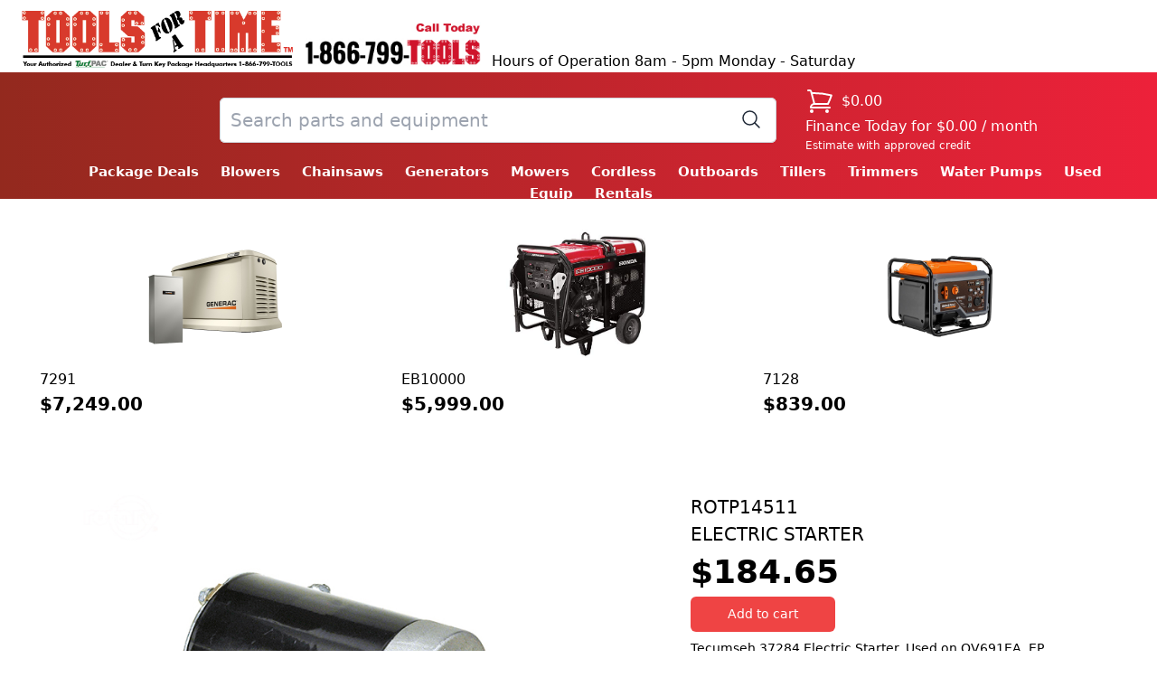

--- FILE ---
content_type: text/html; charset=utf-8
request_url: https://toolsforatime.com/detail/5ce7cb1f4214560a541af485/ELECTRIC%20STARTER
body_size: 2894
content:
<!DOCTYPE html><html lang="en"><head><meta charSet="utf-8"/><title>The Best Lawncare Tools And Packages Available To Lawncare Professionals In Florida, Georgia, South Carolina And More At Toolsforatime</title><meta name="keywords" content="Best lawn mower packages , tool rentals, lawncare rentals, blowers , hedge trimmers , lawn equipment , exmark , gravely , echo"/><meta name="description" content="Explore our lawncare tools and packages available to lawncare professionals in Florida, Georgia, South Carolina at more Toolsforatime"/><meta name="robots" content="INDEX,FOLLOW"/><meta name="twitter:card" content="summary_large_image"/><meta name="twitter:url" content="/detail/[title]/[id]"/><meta name="twitter:title" content="The Best lawncare tools and packages available to lawncare professionals in Florida, Georgia, South Carolina and more at Toolsforatime"/><meta name="twitter:description" content="Explore our lawncare tools and packages available to lawncare professionals in Florida, Georgia, South Carolina at more Toolsforatime"/><meta name="twitter:image" content="https://toolsforatime.com/images/logos/tools_white.png"/><meta name="twitter:site" content=""/><meta property="og:type" content="website"/><meta property="og:url" content="/detail/[title]/[id]"/><meta property="og:title" content="The Best lawncare tools and packages available to lawncare professionals in Florida, Georgia, South Carolina and more at Toolsforatime"/><meta property="og:description" content="Explore our lawncare tools and packages available to lawncare professionals in Florida, Georgia, South Carolina at more Toolsforatime"/><meta property="og:image" content="https://toolsforatime.com/images/logos/tools_white.png"/><meta property="og:image:alt" content="Explore our lawncare tools and packages available to lawncare professionals in Florida, Georgia, South Carolina at more Toolsforatime"/><meta name="viewport" content="width=device-width, initial-scale=1"/><link rel="icon" href="/favicon.ico"/><link rel="canonical" href="/detail/[title]/[id]"/><script type="application/ld+json">{"@context":"https://schema.org","@type":"Organization","name":"Toolsforatime | The Best lawncare tools and packages available to lawncare professionals in Florida, Georgia, South Carolina and more at Toolsforatime","url":"/detail/[title]/[id]","logo":"","contactPoint":{"@type":"ContactPoint","telephone":"+19042608744","contactType":"Customer Service","areaServed":"US","availableLanguage":"English"},"sameAs":["https://www.facebook.com/toolsforatime"]}</script><meta name="next-head-count" content="21"/><link rel="preload" href="/_next/static/css/1066fb5b2e7677b1.css" as="style"/><link rel="stylesheet" href="/_next/static/css/1066fb5b2e7677b1.css" data-n-g=""/><noscript data-n-css=""></noscript><script defer="" nomodule="" src="/_next/static/chunks/polyfills-c67a75d1b6f99dc8.js"></script><script src="/_next/static/chunks/webpack-cb7634a8b6194820.js" defer=""></script><script src="/_next/static/chunks/framework-4556c45dd113b893.js" defer=""></script><script src="/_next/static/chunks/main-061702fde0e80450.js" defer=""></script><script src="/_next/static/chunks/pages/_app-f6df33a05e1d54fa.js" defer=""></script><script src="/_next/static/chunks/29107295-fbcfe2172188e46f.js" defer=""></script><script src="/_next/static/chunks/914-d4aed4d111a41367.js" defer=""></script><script src="/_next/static/chunks/55-1c88b5e6dc2dea4c.js" defer=""></script><script src="/_next/static/chunks/679-b054ae24aff04793.js" defer=""></script><script src="/_next/static/chunks/pages/detail/%5Btitle%5D/%5Bid%5D-a5dd8ccf3c6d9c85.js" defer=""></script><script src="/_next/static/bDVh6bOP7OztCYAVJNLbj/_buildManifest.js" defer=""></script><script src="/_next/static/bDVh6bOP7OztCYAVJNLbj/_ssgManifest.js" defer=""></script></head><body><div id="__next"><div><div><div style="position:fixed;z-index:9999;top:16px;left:16px;right:16px;bottom:16px;pointer-events:none"></div></div><div class="bg-white min-h-[1200px] text-center mb-20"><header class=""><div class="h-[50px] lg:h-[80px] p-3 pl-6 max-w-8xl bg-white m-auto"><span class="flex inline"><a class="cursor-pointer " href="/"><img src="/images/toolsforatime_logo.png" class="w-[150px] lg:w-[300px] inline"/></a><a href="tel::9042608744"><img src="/images/toolsforatime_phone.png" class="-mt-3 lg:mt-0 ml-2 inline w-[150px] lg:w-[200px]"/></a><div class="hidden lg:inline ml-3 mt-11"><p>Hours of Operation 8am - 5pm Monday - Saturday</p></div></span></div></header><div><div class="block lg:hidden w-full search-header"><div class="pl-2"><div class="pt-2"><div class="relative flex items-center max-w-[95%]"><form class="w-full flex flex-1"><input type="text" name="search" id="search" placeholder="Search parts and equipment" class="h-[32px] text-sm lg:text-xl block w-full border-0 py-1.5 pr-14 text-gray-900 shadow-sm ring-1 ring-inset ring-gray-300 placeholder:text-gray-400 focus:ring-2 focus:ring-inset focus:ring-indigo-600 sm:leading-6"/><div class="-ml-10 mt-1 cursor-pointer"><svg xmlns="http://www.w3.org/2000/svg" fill="none" viewBox="0 0 24 24" stroke-width="1.5" stroke="currentColor" aria-hidden="true" class="w-6 text-gray-800"><path stroke-linecap="round" stroke-linejoin="round" d="M21 21l-5.197-5.197m0 0A7.5 7.5 0 105.196 5.196a7.5 7.5 0 0010.607 10.607z"></path></svg></div></form></div><div class="mt-2 cursor-pointer text-left"><div class="inline"><svg xmlns="http://www.w3.org/2000/svg" fill="none" viewBox="0 0 24 24" stroke-width="1.5" stroke="currentColor" aria-hidden="true" class="inline h-8 text-white"><path stroke-linecap="round" stroke-linejoin="round" d="M2.25 3h1.386c.51 0 .955.343 1.087.835l.383 1.437M7.5 14.25a3 3 0 00-3 3h15.75m-12.75-3h11.218c1.121-2.3 2.1-4.684 2.924-7.138a60.114 60.114 0 00-16.536-1.84M7.5 14.25L5.106 5.272M6 20.25a.75.75 0 11-1.5 0 .75.75 0 011.5 0zm12.75 0a.75.75 0 11-1.5 0 .75.75 0 011.5 0z"></path></svg><p class="text-sm ml-2 inline text-white" style="vertical-align:middle"></p></div><p class="ml-1 text-xs text-white">Estimate with approved credit</p></div></div><div class="text-left mt-2"><div class="flex flex-wrap"><span class="text-xs p-1 rounded hover:bg-red-800  font-bold cursor-pointer text-white">Package Deals</span><span class="text-xs p-1 rounded hover:bg-red-800  font-bold cursor-pointer text-white">Blowers</span><span class="text-xs p-1 rounded hover:bg-red-800  font-bold cursor-pointer text-white">Chainsaws</span><span class="text-xs p-1 rounded hover:bg-red-800  font-bold cursor-pointer text-white">Generators</span><span class="text-xs p-1 rounded hover:bg-red-800  font-bold cursor-pointer text-white">Mowers</span><span class="text-xs p-1 rounded hover:bg-red-800  font-bold cursor-pointer text-white">Cordless</span><span class="text-xs p-1 rounded hover:bg-red-800  font-bold cursor-pointer text-white">Outboards</span><span class="text-xs p-1 rounded hover:bg-red-800  font-bold cursor-pointer text-white">Tillers</span><span class="text-xs p-1 rounded hover:bg-red-800  font-bold cursor-pointer text-white">Trimmers</span><span class="text-xs p-1 rounded hover:bg-red-800  font-bold cursor-pointer text-white">Water Pumps</span><span class="text-xs p-1 rounded hover:bg-red-800  font-bold cursor-pointer text-white">Used Equip</span><span class="text-xs p-1 rounded hover:bg-red-800  font-bold cursor-pointer text-white">Rentals</span></div></div></div></div><div class="hidden lg:block w-full search-header h-[140px]"><div class="pt-4 pl-8"><div class="grid grid-cols-12 gap-4"><div class="col-span-2 text-right pt-4"></div><div class="col-span-6 relative flex items-center w-full"><form class="w-full flex flex-1"><input type="text" name="search" id="search" placeholder="Search parts and equipment" class="h-[50px] text-xl block w-full rounded-md border-0 py-1.5 pr-14 text-gray-900 shadow-sm ring-1 ring-inset ring-gray-300 placeholder:text-gray-400 focus:ring-2 focus:ring-inset focus:ring-indigo-600 sm:leading-6"/><div class="-ml-10 mt-3 cursor-pointer"><svg xmlns="http://www.w3.org/2000/svg" fill="none" viewBox="0 0 24 24" stroke-width="1.5" stroke="currentColor" aria-hidden="true" class="w-6 text-gray-800"><path stroke-linecap="round" stroke-linejoin="round" d="M21 21l-5.197-5.197m0 0A7.5 7.5 0 105.196 5.196a7.5 7.5 0 0010.607 10.607z"></path></svg></div></form></div><div class="col-span-4 ml-4 text-left cursor-pointer"><div class="inline"><svg xmlns="http://www.w3.org/2000/svg" fill="none" viewBox="0 0 24 24" stroke-width="1.5" stroke="currentColor" aria-hidden="true" class="inline h-8 text-white"><path stroke-linecap="round" stroke-linejoin="round" d="M2.25 3h1.386c.51 0 .955.343 1.087.835l.383 1.437M7.5 14.25a3 3 0 00-3 3h15.75m-12.75-3h11.218c1.121-2.3 2.1-4.684 2.924-7.138a60.114 60.114 0 00-16.536-1.84M7.5 14.25L5.106 5.272M6 20.25a.75.75 0 11-1.5 0 .75.75 0 011.5 0zm12.75 0a.75.75 0 11-1.5 0 .75.75 0 011.5 0z"></path></svg><p class="ml-2 inline text-white" style="vertical-align:middle"></p></div><p class="text-xs text-white">Estimate with approved credit</p></div></div><div class="text-center mt-2"><div class="p-1 rounded hover:bg-red-800  font-bold cursor-pointer inline ml-0 text-white text-[1.15vw]">Package Deals</div><div class="p-1 rounded hover:bg-red-800  font-bold cursor-pointer inline ml-4 text-white text-[1.15vw]">Blowers</div><div class="p-1 rounded hover:bg-red-800  font-bold cursor-pointer inline ml-4 text-white text-[1.15vw]">Chainsaws</div><div class="p-1 rounded hover:bg-red-800  font-bold cursor-pointer inline ml-4 text-white text-[1.15vw]">Generators</div><div class="p-1 rounded hover:bg-red-800  font-bold cursor-pointer inline ml-4 text-white text-[1.15vw]">Mowers</div><div class="p-1 rounded hover:bg-red-800  font-bold cursor-pointer inline ml-4 text-white text-[1.15vw]">Cordless</div><div class="p-1 rounded hover:bg-red-800  font-bold cursor-pointer inline ml-4 text-white text-[1.15vw]">Outboards</div><div class="p-1 rounded hover:bg-red-800  font-bold cursor-pointer inline ml-4 text-white text-[1.15vw]">Tillers</div><div class="p-1 rounded hover:bg-red-800  font-bold cursor-pointer inline ml-4 text-white text-[1.15vw]">Trimmers</div><div class="p-1 rounded hover:bg-red-800  font-bold cursor-pointer inline ml-4 text-white text-[1.15vw]">Water Pumps</div><div class="p-1 rounded hover:bg-red-800  font-bold cursor-pointer inline ml-4 text-white text-[1.15vw]">Used Equip</div><div class="p-1 rounded hover:bg-red-800  font-bold cursor-pointer inline ml-4 text-white text-[1.15vw]">Rentals</div></div></div></div></div><div><div><div class="block"><div class="w-[95%] max-w-[1200px] m-auto mt-6 p-1"><div class="grid grid-cols-3 gap-2"></div></div></div><div class=" p-10 lg:p-0 pt-0"><div class="grid grid-cols-5 gap-6 max-w-[1100px] m-auto mt-20"><div class="col-span-3"></div></div><div class="max-w-[1200px] m-auto"></div></div><div class="mt-20"><div class="w-[95%] max-w-[1200px] m-auto mt-6 p-1"><div class="grid grid-cols-3 gap-2"></div></div></div></div></div></div><div class="text-white pt-10 bg-black min-h-[350px] w-full"><div class="max-w-[900px] m-auto"><div class="grid grid-cols-1 lg:grid-cols-2 gap-20"><div class="text-center m-auto max-w-[90%]"><p class="text-2xl">How to Find Us</p><hr/><p class="mt-4">Tools For A Time, Inc.<br/>11291 Old Saint Augustine Rd<br/>Jacksonville, FL 32257-1002</p><a href="tel:9042608744"><p class="mt-1">(904)260-8744</p></a></div><div class="text-center max-w-[90%] m-auto"><p class="text-2xl">Store Hours</p><hr/><p class="mt-4">Monday 8:00 AM 5:00 PM<br/>Tuesday 8:00 AM 5:00 PM<br/>Wednesday 8:00 AM 5:00 PM<br/>Thursday 8:00 AM 5:00 PM<br/>Friday 8:00 AM 5:00 PM<br/>Saturday 8:00 AM 5:00 PM<br/>Sunday closed</p></div></div></div></div></div></div><script id="__NEXT_DATA__" type="application/json">{"props":{"pageProps":{}},"page":"/detail/[title]/[id]","query":{},"buildId":"bDVh6bOP7OztCYAVJNLbj","nextExport":true,"autoExport":true,"isFallback":false,"scriptLoader":[]}</script></body></html>

--- FILE ---
content_type: application/javascript; charset=UTF-8
request_url: https://toolsforatime.com/_next/static/chunks/pages/_app-f6df33a05e1d54fa.js
body_size: 5245
content:
(self.webpackChunk_N_E=self.webpackChunk_N_E||[]).push([[888],{1118:function(e,t,r){(window.__NEXT_P=window.__NEXT_P||[]).push(["/_app",function(){return r(3663)}])},3663:function(e,t,r){"use strict";r.r(t),r.d(t,{default:function(){return n}});var a=r(6042),s=r(5893);r(906);function i(){return(0,s.jsx)("div",{className:"text-white pt-10 bg-black min-h-[350px] w-full",children:(0,s.jsx)("div",{className:"max-w-[900px] m-auto",children:(0,s.jsxs)("div",{className:"grid grid-cols-1 lg:grid-cols-2 gap-20",children:[(0,s.jsxs)("div",{className:"text-center m-auto max-w-[90%]",children:[(0,s.jsx)("p",{className:"text-2xl",children:"How to Find Us"}),(0,s.jsx)("hr",{}),(0,s.jsxs)("p",{className:"mt-4",children:["Tools For A Time, Inc.",(0,s.jsx)("br",{}),"11291 Old Saint Augustine Rd",(0,s.jsx)("br",{}),"Jacksonville, FL 32257-1002"]}),(0,s.jsx)("a",{href:"tel:9042608744",children:(0,s.jsx)("p",{className:"mt-1",children:"(904)260-8744"})})]}),(0,s.jsxs)("div",{className:"text-center max-w-[90%] m-auto",children:[(0,s.jsx)("p",{className:"text-2xl",children:"Store Hours"}),(0,s.jsx)("hr",{}),(0,s.jsxs)("p",{className:"mt-4",children:["Monday 8:00 AM 5:00 PM",(0,s.jsx)("br",{}),"Tuesday 8:00 AM 5:00 PM",(0,s.jsx)("br",{}),"Wednesday 8:00 AM 5:00 PM",(0,s.jsx)("br",{}),"Thursday 8:00 AM 5:00 PM",(0,s.jsx)("br",{}),"Friday 8:00 AM 5:00 PM",(0,s.jsx)("br",{}),"Saturday 8:00 AM 5:00 PM",(0,s.jsx)("br",{}),"Sunday closed"]})]})]})})})}var o=r(6501);var n=function(e){var t=e.Component,r=e.pageProps;return(0,s.jsxs)("div",{children:[(0,s.jsx)("div",{children:(0,s.jsx)(o.x7,{})}),(0,s.jsx)(t,(0,a.Z)({},r)),(0,s.jsx)(i,{})]})}},906:function(){},4924:function(e,t,r){"use strict";function a(e,t,r){return t in e?Object.defineProperty(e,t,{value:r,enumerable:!0,configurable:!0,writable:!0}):e[t]=r,e}r.d(t,{Z:function(){return a}})},6042:function(e,t,r){"use strict";r.d(t,{Z:function(){return s}});var a=r(4924);function s(e){for(var t=1;t<arguments.length;t++){var r=null!=arguments[t]?arguments[t]:{},s=Object.keys(r);"function"===typeof Object.getOwnPropertySymbols&&(s=s.concat(Object.getOwnPropertySymbols(r).filter((function(e){return Object.getOwnPropertyDescriptor(r,e).enumerable})))),s.forEach((function(t){(0,a.Z)(e,t,r[t])}))}return e}},6501:function(e,t,r){"use strict";r.d(t,{x7:function(){return re},ZP:function(){return ae}});var a=r(7294);let s={data:""},i=e=>"object"==typeof window?((e?e.querySelector("#_goober"):window._goober)||Object.assign((e||document.head).appendChild(document.createElement("style")),{innerHTML:" ",id:"_goober"})).firstChild:e||s,o=/(?:([\u0080-\uFFFF\w-%@]+) *:? *([^{;]+?);|([^;}{]*?) *{)|(}\s*)/g,n=/\/\*[^]*?\*\/|  +/g,l=/\n+/g,c=(e,t)=>{let r="",a="",s="";for(let i in e){let o=e[i];"@"==i[0]?"i"==i[1]?r=i+" "+o+";":a+="f"==i[1]?c(o,i):i+"{"+c(o,"k"==i[1]?"":t)+"}":"object"==typeof o?a+=c(o,t?t.replace(/([^,])+/g,(e=>i.replace(/(^:.*)|([^,])+/g,(t=>/&/.test(t)?t.replace(/&/g,e):e?e+" "+t:t)))):i):null!=o&&(i=/^--/.test(i)?i:i.replace(/[A-Z]/g,"-$&").toLowerCase(),s+=c.p?c.p(i,o):i+":"+o+";")}return r+(t&&s?t+"{"+s+"}":s)+a},d={},u=e=>{if("object"==typeof e){let t="";for(let r in e)t+=r+u(e[r]);return t}return e},p=(e,t,r,a,s)=>{let i=u(e),p=d[i]||(d[i]=(e=>{let t=0,r=11;for(;t<e.length;)r=101*r+e.charCodeAt(t++)>>>0;return"go"+r})(i));if(!d[p]){let t=i!==e?e:(e=>{let t,r,a=[{}];for(;t=o.exec(e.replace(n,""));)t[4]?a.shift():t[3]?(r=t[3].replace(l," ").trim(),a.unshift(a[0][r]=a[0][r]||{})):a[0][t[1]]=t[2].replace(l," ").trim();return a[0]})(e);d[p]=c(s?{["@keyframes "+p]:t}:t,r?"":"."+p)}let f=r&&d.g?d.g:null;return r&&(d.g=d[p]),((e,t,r,a)=>{a?t.data=t.data.replace(a,e):-1===t.data.indexOf(e)&&(t.data=r?e+t.data:t.data+e)})(d[p],t,a,f),p},f=(e,t,r)=>e.reduce(((e,a,s)=>{let i=t[s];if(i&&i.call){let e=i(r),t=e&&e.props&&e.props.className||/^go/.test(e)&&e;i=t?"."+t:e&&"object"==typeof e?e.props?"":c(e,""):!1===e?"":e}return e+a+(null==i?"":i)}),"");function m(e){let t=this||{},r=e.call?e(t.p):e;return p(r.unshift?r.raw?f(r,[].slice.call(arguments,1),t.p):r.reduce(((e,r)=>Object.assign(e,r&&r.call?r(t.p):r)),{}):r,i(t.target),t.g,t.o,t.k)}m.bind({g:1});let h,g,y,b=m.bind({k:1});function x(e,t){let r=this||{};return function(){let a=arguments;function s(i,o){let n=Object.assign({},i),l=n.className||s.className;r.p=Object.assign({theme:g&&g()},n),r.o=/ *go\d+/.test(l),n.className=m.apply(r,a)+(l?" "+l:""),t&&(n.ref=o);let c=e;return e[0]&&(c=n.as||e,delete n.as),y&&c[0]&&y(n),h(c,n)}return t?t(s):s}}var v=(e,t)=>(e=>"function"==typeof e)(e)?e(t):e,w=(()=>{let e=0;return()=>(++e).toString()})(),j=(()=>{let e;return()=>{if(void 0===e&&typeof window<"u"){let t=matchMedia("(prefers-reduced-motion: reduce)");e=!t||t.matches}return e}})(),E=new Map,N=e=>{if(E.has(e))return;let t=setTimeout((()=>{E.delete(e),M({type:4,toastId:e})}),1e3);E.set(e,t)},O=(e,t)=>{switch(t.type){case 0:return{...e,toasts:[t.toast,...e.toasts].slice(0,20)};case 1:return t.toast.id&&(e=>{let t=E.get(e);t&&clearTimeout(t)})(t.toast.id),{...e,toasts:e.toasts.map((e=>e.id===t.toast.id?{...e,...t.toast}:e))};case 2:let{toast:r}=t;return e.toasts.find((e=>e.id===r.id))?O(e,{type:1,toast:r}):O(e,{type:0,toast:r});case 3:let{toastId:a}=t;return a?N(a):e.toasts.forEach((e=>{N(e.id)})),{...e,toasts:e.toasts.map((e=>e.id===a||void 0===a?{...e,visible:!1}:e))};case 4:return void 0===t.toastId?{...e,toasts:[]}:{...e,toasts:e.toasts.filter((e=>e.id!==t.toastId))};case 5:return{...e,pausedAt:t.time};case 6:let s=t.time-(e.pausedAt||0);return{...e,pausedAt:void 0,toasts:e.toasts.map((e=>({...e,pauseDuration:e.pauseDuration+s})))}}},k=[],P={toasts:[],pausedAt:void 0},M=e=>{P=O(P,e),k.forEach((e=>{e(P)}))},$={blank:4e3,error:4e3,success:2e3,loading:1/0,custom:4e3},A=e=>(t,r)=>{let a=((e,t="blank",r)=>({createdAt:Date.now(),visible:!0,type:t,ariaProps:{role:"status","aria-live":"polite"},message:e,pauseDuration:0,...r,id:(null==r?void 0:r.id)||w()}))(t,e,r);return M({type:2,toast:a}),a.id},_=(e,t)=>A("blank")(e,t);_.error=A("error"),_.success=A("success"),_.loading=A("loading"),_.custom=A("custom"),_.dismiss=e=>{M({type:3,toastId:e})},_.remove=e=>M({type:4,toastId:e}),_.promise=(e,t,r)=>{let a=_.loading(t.loading,{...r,...null==r?void 0:r.loading});return e.then((e=>(_.success(v(t.success,e),{id:a,...r,...null==r?void 0:r.success}),e))).catch((e=>{_.error(v(t.error,e),{id:a,...r,...null==r?void 0:r.error})})),e};var C=(e,t)=>{M({type:1,toast:{id:e,height:t}})},T=()=>{M({type:5,time:Date.now()})},z=e=>{let{toasts:t,pausedAt:r}=((e={})=>{let[t,r]=(0,a.useState)(P);(0,a.useEffect)((()=>(k.push(r),()=>{let e=k.indexOf(r);e>-1&&k.splice(e,1)})),[t]);let s=t.toasts.map((t=>{var r,a;return{...e,...e[t.type],...t,duration:t.duration||(null==(r=e[t.type])?void 0:r.duration)||(null==e?void 0:e.duration)||$[t.type],style:{...e.style,...null==(a=e[t.type])?void 0:a.style,...t.style}}}));return{...t,toasts:s}})(e);(0,a.useEffect)((()=>{if(r)return;let e=Date.now(),a=t.map((t=>{if(t.duration===1/0)return;let r=(t.duration||0)+t.pauseDuration-(e-t.createdAt);if(!(r<0))return setTimeout((()=>_.dismiss(t.id)),r);t.visible&&_.dismiss(t.id)}));return()=>{a.forEach((e=>e&&clearTimeout(e)))}}),[t,r]);let s=(0,a.useCallback)((()=>{r&&M({type:6,time:Date.now()})}),[r]),i=(0,a.useCallback)(((e,r)=>{let{reverseOrder:a=!1,gutter:s=8,defaultPosition:i}=r||{},o=t.filter((t=>(t.position||i)===(e.position||i)&&t.height)),n=o.findIndex((t=>t.id===e.id)),l=o.filter(((e,t)=>t<n&&e.visible)).length;return o.filter((e=>e.visible)).slice(...a?[l+1]:[0,l]).reduce(((e,t)=>e+(t.height||0)+s),0)}),[t]);return{toasts:t,handlers:{updateHeight:C,startPause:T,endPause:s,calculateOffset:i}}},D=b`
from {
  transform: scale(0) rotate(45deg);
	opacity: 0;
}
to {
 transform: scale(1) rotate(45deg);
  opacity: 1;
}`,S=b`
from {
  transform: scale(0);
  opacity: 0;
}
to {
  transform: scale(1);
  opacity: 1;
}`,F=b`
from {
  transform: scale(0) rotate(90deg);
	opacity: 0;
}
to {
  transform: scale(1) rotate(90deg);
	opacity: 1;
}`,I=x("div")`
  width: 20px;
  opacity: 0;
  height: 20px;
  border-radius: 10px;
  background: ${e=>e.primary||"#ff4b4b"};
  position: relative;
  transform: rotate(45deg);

  animation: ${D} 0.3s cubic-bezier(0.175, 0.885, 0.32, 1.275)
    forwards;
  animation-delay: 100ms;

  &:after,
  &:before {
    content: '';
    animation: ${S} 0.15s ease-out forwards;
    animation-delay: 150ms;
    position: absolute;
    border-radius: 3px;
    opacity: 0;
    background: ${e=>e.secondary||"#fff"};
    bottom: 9px;
    left: 4px;
    height: 2px;
    width: 12px;
  }

  &:before {
    animation: ${F} 0.15s ease-out forwards;
    animation-delay: 180ms;
    transform: rotate(90deg);
  }
`,H=b`
  from {
    transform: rotate(0deg);
  }
  to {
    transform: rotate(360deg);
  }
`,Z=x("div")`
  width: 12px;
  height: 12px;
  box-sizing: border-box;
  border: 2px solid;
  border-radius: 100%;
  border-color: ${e=>e.secondary||"#e0e0e0"};
  border-right-color: ${e=>e.primary||"#616161"};
  animation: ${H} 1s linear infinite;
`,L=b`
from {
  transform: scale(0) rotate(45deg);
	opacity: 0;
}
to {
  transform: scale(1) rotate(45deg);
	opacity: 1;
}`,U=b`
0% {
	height: 0;
	width: 0;
	opacity: 0;
}
40% {
  height: 0;
	width: 6px;
	opacity: 1;
}
100% {
  opacity: 1;
  height: 10px;
}`,R=x("div")`
  width: 20px;
  opacity: 0;
  height: 20px;
  border-radius: 10px;
  background: ${e=>e.primary||"#61d345"};
  position: relative;
  transform: rotate(45deg);

  animation: ${L} 0.3s cubic-bezier(0.175, 0.885, 0.32, 1.275)
    forwards;
  animation-delay: 100ms;
  &:after {
    content: '';
    box-sizing: border-box;
    animation: ${U} 0.2s ease-out forwards;
    opacity: 0;
    animation-delay: 200ms;
    position: absolute;
    border-right: 2px solid;
    border-bottom: 2px solid;
    border-color: ${e=>e.secondary||"#fff"};
    bottom: 6px;
    left: 6px;
    height: 10px;
    width: 6px;
  }
`,X=x("div")`
  position: absolute;
`,q=x("div")`
  position: relative;
  display: flex;
  justify-content: center;
  align-items: center;
  min-width: 20px;
  min-height: 20px;
`,B=b`
from {
  transform: scale(0.6);
  opacity: 0.4;
}
to {
  transform: scale(1);
  opacity: 1;
}`,J=x("div")`
  position: relative;
  transform: scale(0.6);
  opacity: 0.4;
  min-width: 20px;
  animation: ${B} 0.3s 0.12s cubic-bezier(0.175, 0.885, 0.32, 1.275)
    forwards;
`,W=({toast:e})=>{let{icon:t,type:r,iconTheme:s}=e;return void 0!==t?"string"==typeof t?a.createElement(J,null,t):t:"blank"===r?null:a.createElement(q,null,a.createElement(Z,{...s}),"loading"!==r&&a.createElement(X,null,"error"===r?a.createElement(I,{...s}):a.createElement(R,{...s})))},Y=e=>`\n0% {transform: translate3d(0,${-200*e}%,0) scale(.6); opacity:.5;}\n100% {transform: translate3d(0,0,0) scale(1); opacity:1;}\n`,G=e=>`\n0% {transform: translate3d(0,0,-1px) scale(1); opacity:1;}\n100% {transform: translate3d(0,${-150*e}%,-1px) scale(.6); opacity:0;}\n`,K=x("div")`
  display: flex;
  align-items: center;
  background: #fff;
  color: #363636;
  line-height: 1.3;
  will-change: transform;
  box-shadow: 0 3px 10px rgba(0, 0, 0, 0.1), 0 3px 3px rgba(0, 0, 0, 0.05);
  max-width: 350px;
  pointer-events: auto;
  padding: 8px 10px;
  border-radius: 8px;
`,Q=x("div")`
  display: flex;
  justify-content: center;
  margin: 4px 10px;
  color: inherit;
  flex: 1 1 auto;
  white-space: pre-line;
`,V=a.memo((({toast:e,position:t,style:r,children:s})=>{let i=e.height?((e,t)=>{let r=e.includes("top")?1:-1,[a,s]=j()?["0%{opacity:0;} 100%{opacity:1;}","0%{opacity:1;} 100%{opacity:0;}"]:[Y(r),G(r)];return{animation:t?`${b(a)} 0.35s cubic-bezier(.21,1.02,.73,1) forwards`:`${b(s)} 0.4s forwards cubic-bezier(.06,.71,.55,1)`}})(e.position||t||"top-center",e.visible):{opacity:0},o=a.createElement(W,{toast:e}),n=a.createElement(Q,{...e.ariaProps},v(e.message,e));return a.createElement(K,{className:e.className,style:{...i,...r,...e.style}},"function"==typeof s?s({icon:o,message:n}):a.createElement(a.Fragment,null,o,n))}));!function(e,t,r,a){c.p=t,h=e,g=r,y=a}(a.createElement);var ee=({id:e,className:t,style:r,onHeightUpdate:s,children:i})=>{let o=a.useCallback((t=>{if(t){let r=()=>{let r=t.getBoundingClientRect().height;s(e,r)};r(),new MutationObserver(r).observe(t,{subtree:!0,childList:!0,characterData:!0})}}),[e,s]);return a.createElement("div",{ref:o,className:t,style:r},i)},te=m`
  z-index: 9999;
  > * {
    pointer-events: auto;
  }
`,re=({reverseOrder:e,position:t="top-center",toastOptions:r,gutter:s,children:i,containerStyle:o,containerClassName:n})=>{let{toasts:l,handlers:c}=z(r);return a.createElement("div",{style:{position:"fixed",zIndex:9999,top:16,left:16,right:16,bottom:16,pointerEvents:"none",...o},className:n,onMouseEnter:c.startPause,onMouseLeave:c.endPause},l.map((r=>{let o=r.position||t,n=((e,t)=>{let r=e.includes("top"),a=r?{top:0}:{bottom:0},s=e.includes("center")?{justifyContent:"center"}:e.includes("right")?{justifyContent:"flex-end"}:{};return{left:0,right:0,display:"flex",position:"absolute",transition:j()?void 0:"all 230ms cubic-bezier(.21,1.02,.73,1)",transform:`translateY(${t*(r?1:-1)}px)`,...a,...s}})(o,c.calculateOffset(r,{reverseOrder:e,gutter:s,defaultPosition:t}));return a.createElement(ee,{id:r.id,key:r.id,onHeightUpdate:c.updateHeight,className:r.visible?te:"",style:n},"custom"===r.type?v(r.message,r):i?i(r):a.createElement(V,{toast:r,position:o}))})))},ae=_}},function(e){var t=function(t){return e(e.s=t)};e.O(0,[774,179],(function(){return t(1118),t(387)}));var r=e.O();_N_E=r}]);